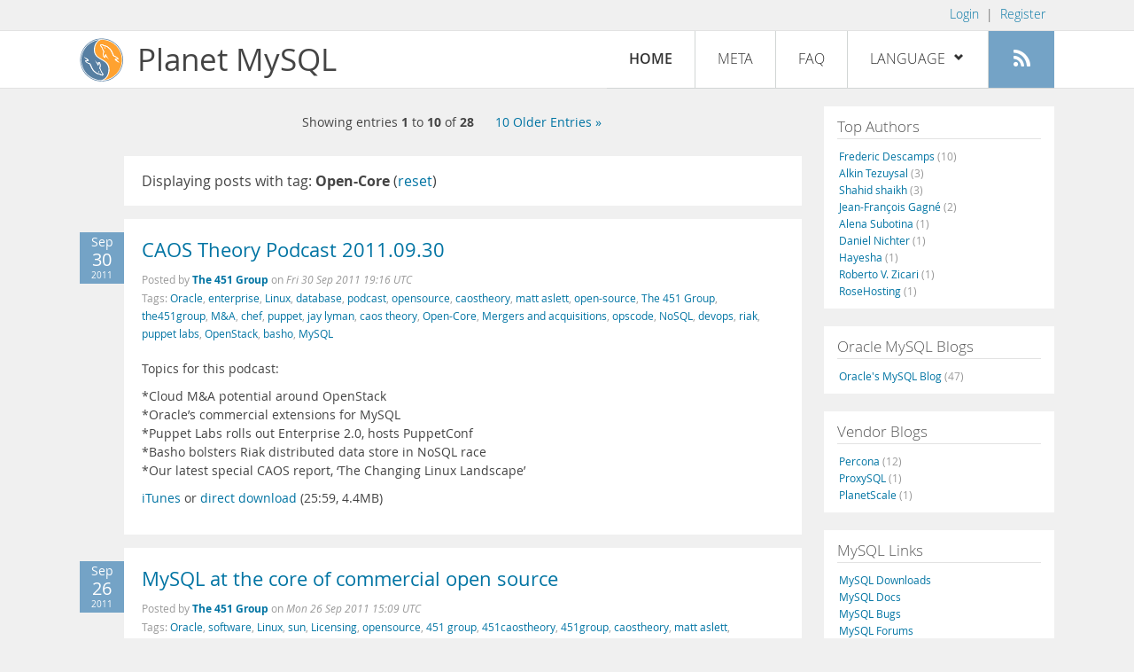

--- FILE ---
content_type: text/html; charset=UTF-8
request_url: https://planet.mysql.com/?tag_search=3927
body_size: 10863
content:
<!DOCTYPE html>
<html lang="en" class="svg no-js">
<head>
    <meta charset="utf-8" />
    <!--[if IE ]>
    <meta http-equiv="X-UA-Compatible" content="IE=Edge,chrome=1" />
    <![endif]-->
    <meta name="viewport" content="width=device-width, initial-scale=1.0">

    <title>Planet MySQL</title>
    <link rel="stylesheet" media="all" href="https://labs.mysql.com/common/css/main-20200529.min.css" />
    <link rel="stylesheet" media="all" href="/css/page-20200529.min.css" />
    <link rel="stylesheet" media="print" href="https://labs.mysql.com/common/css/print-20200529.min.css" />
	<link rel="alternate" type="application/rss+xml" title="RSS 2.0" href="/rss20.xml" />
    <link rel="shortcut icon" href="/favicon.ico" />

    <script async="async" type="text/javascript" src='https://consent.truste.com/notice?domain=oracle.com&c=teconsent&js=bb&noticeType=bb&text=true&cdn=1&pcookie&gtm=1' crossorigin></script>
    <script src="https://www.oracle.com/assets/truste-oraclelib.js"></script>
    <script>(function(H){ H.className=H.className.replace(/\bno-js\b/,'js') })(document.documentElement)</script>
    <script src="/js/site-20190322.min.js"></script>

    <meta http-equiv="refresh" content="3600" />
    <meta name="google-site-verification" content="hJyLdGNlZRAGDaJga_XXJtcpRalHh7D4yX_8L3tZfCY" />

    <!--[if lt IE 9]>
        <script src="https://labs.mysql.com/common/js/polyfills/html5shiv-printshiv-3.7.2.min.js"></script>
        <script src="https://labs.mysql.com/common/js/polyfills/respond-1.4.2.min.js"></script>
    <![endif]-->

                              <script>!function(e){var n="https://s.go-mpulse.net/boomerang/";if("False"=="True")e.BOOMR_config=e.BOOMR_config||{},e.BOOMR_config.PageParams=e.BOOMR_config.PageParams||{},e.BOOMR_config.PageParams.pci=!0,n="https://s2.go-mpulse.net/boomerang/";if(window.BOOMR_API_key="E6BB6-B37B4-898B7-F97BA-BBCDB",function(){function e(){if(!o){var e=document.createElement("script");e.id="boomr-scr-as",e.src=window.BOOMR.url,e.async=!0,i.parentNode.appendChild(e),o=!0}}function t(e){o=!0;var n,t,a,r,d=document,O=window;if(window.BOOMR.snippetMethod=e?"if":"i",t=function(e,n){var t=d.createElement("script");t.id=n||"boomr-if-as",t.src=window.BOOMR.url,BOOMR_lstart=(new Date).getTime(),e=e||d.body,e.appendChild(t)},!window.addEventListener&&window.attachEvent&&navigator.userAgent.match(/MSIE [67]\./))return window.BOOMR.snippetMethod="s",void t(i.parentNode,"boomr-async");a=document.createElement("IFRAME"),a.src="about:blank",a.title="",a.role="presentation",a.loading="eager",r=(a.frameElement||a).style,r.width=0,r.height=0,r.border=0,r.display="none",i.parentNode.appendChild(a);try{O=a.contentWindow,d=O.document.open()}catch(_){n=document.domain,a.src="javascript:var d=document.open();d.domain='"+n+"';void(0);",O=a.contentWindow,d=O.document.open()}if(n)d._boomrl=function(){this.domain=n,t()},d.write("<bo"+"dy onload='document._boomrl();'>");else if(O._boomrl=function(){t()},O.addEventListener)O.addEventListener("load",O._boomrl,!1);else if(O.attachEvent)O.attachEvent("onload",O._boomrl);d.close()}function a(e){window.BOOMR_onload=e&&e.timeStamp||(new Date).getTime()}if(!window.BOOMR||!window.BOOMR.version&&!window.BOOMR.snippetExecuted){window.BOOMR=window.BOOMR||{},window.BOOMR.snippetStart=(new Date).getTime(),window.BOOMR.snippetExecuted=!0,window.BOOMR.snippetVersion=12,window.BOOMR.url=n+"E6BB6-B37B4-898B7-F97BA-BBCDB";var i=document.currentScript||document.getElementsByTagName("script")[0],o=!1,r=document.createElement("link");if(r.relList&&"function"==typeof r.relList.supports&&r.relList.supports("preload")&&"as"in r)window.BOOMR.snippetMethod="p",r.href=window.BOOMR.url,r.rel="preload",r.as="script",r.addEventListener("load",e),r.addEventListener("error",function(){t(!0)}),setTimeout(function(){if(!o)t(!0)},3e3),BOOMR_lstart=(new Date).getTime(),i.parentNode.appendChild(r);else t(!1);if(window.addEventListener)window.addEventListener("load",a,!1);else if(window.attachEvent)window.attachEvent("onload",a)}}(),"".length>0)if(e&&"performance"in e&&e.performance&&"function"==typeof e.performance.setResourceTimingBufferSize)e.performance.setResourceTimingBufferSize();!function(){if(BOOMR=e.BOOMR||{},BOOMR.plugins=BOOMR.plugins||{},!BOOMR.plugins.AK){var n=""=="true"?1:0,t="",a="clmk5zyxhvvoq2lxxiha-f-c7db49c37-clientnsv4-s.akamaihd.net",i="false"=="true"?2:1,o={"ak.v":"39","ak.cp":"1334304","ak.ai":parseInt("802521",10),"ak.ol":"0","ak.cr":9,"ak.ipv":4,"ak.proto":"h2","ak.rid":"580e3dbc","ak.r":45721,"ak.a2":n,"ak.m":"dscx","ak.n":"essl","ak.bpcip":"18.216.174.0","ak.cport":34810,"ak.gh":"23.33.25.20","ak.quicv":"","ak.tlsv":"tls1.3","ak.0rtt":"","ak.0rtt.ed":"","ak.csrc":"-","ak.acc":"","ak.t":"1769454094","ak.ak":"hOBiQwZUYzCg5VSAfCLimQ==bflK23M7VyMoCLBmInGZMjJXqqB6tXZVrkTrVwuwHY8ev2nQqbYRwlueVd3u8bYqJr6RxaAxs/LPVx5M914X/rwBWBvVf+gCU8MmoSykf7xp5I4gfJbPx5doM2u6ER7jrWnmdPsTVjUDdrycZtaIbkAYiaJEjdCSb7yHSnBhbs970o+q6xiwaY5l3HVdOqhvW4f7LH85c2rqW0lboA0THH5oXq1ZZqk5AUD4xkuzSrZOmXe2uyRJ/JQU8W3i5JUzSdhRBopx2+BSJ8w4Is8yxwYVNQE0G2KP5xbjrT0c4KytwqcHOw0BD5BMQZAPCCbaCLRQvb9sXnRfpXkT0CIzKz10pTAFrLsaducVkedL39o/joiSnFcDDYhYlxNivda5ExvZuj63sUtxrZKfib3m2XzJneqovYk0OKPinyecSGQ=","ak.pv":"16","ak.dpoabenc":"","ak.tf":i};if(""!==t)o["ak.ruds"]=t;var r={i:!1,av:function(n){var t="http.initiator";if(n&&(!n[t]||"spa_hard"===n[t]))o["ak.feo"]=void 0!==e.aFeoApplied?1:0,BOOMR.addVar(o)},rv:function(){var e=["ak.bpcip","ak.cport","ak.cr","ak.csrc","ak.gh","ak.ipv","ak.m","ak.n","ak.ol","ak.proto","ak.quicv","ak.tlsv","ak.0rtt","ak.0rtt.ed","ak.r","ak.acc","ak.t","ak.tf"];BOOMR.removeVar(e)}};BOOMR.plugins.AK={akVars:o,akDNSPreFetchDomain:a,init:function(){if(!r.i){var e=BOOMR.subscribe;e("before_beacon",r.av,null,null),e("onbeacon",r.rv,null,null),r.i=!0}return this},is_complete:function(){return!0}}}}()}(window);</script></head>

<body>
<style>

</style>
    <header>
        <nav id="l1">
            <div class="wrap">
                <ul class="login-opts right">
                    <li>
                                             <a href="https://dev.mysql.com/auth/login/?dest=https%3A%2F%2Fplanet.mysql.com%2F%3Ftag_search%3D3927">Login</a> &nbsp;|&nbsp;
                         <a href="https://dev.mysql.com/auth/register/">Register</a>
                                        </li>
                </ul>
            </div>
        </nav>
        <nav id="l2">
            <div class="wrap">
                <div class="planet-logo">
                    <img src="/images/planet-logo.svg" alt="Planet MySQL" width="50" height="50" />
                </div>
                <div class="planet-logo-png">
                    <img src="/images/planet-logo.png" alt="Planet MySQL" width="50" height="50" />
                </div>
                <div class="planet-text">
                    Planet MySQL
                </div>
                <ul class="menu">
                    <li><div id="close-menu"><a href="">Close <span class="icon-x-circle"></span></a></div>
                    <a class="current-menu-item" href="/">Home</a></li><li>
                    <a href="/?cid=2">Meta</a></li><li>
                    <a href="/faq/">FAQ</a></li><li class="lang-menu-item">
                    <a href="/" id="lang-menu-link">Language
                    <span class="icon-chevron-down"></span>
                    <span class="icon-chevron-up"></span></a><ul class="lang-options">
                                        <li><a href="/">English
                    <span class="icon-check"></span>                    </a></li>
                                        <li><a href="/de/">Deutsch
                                        </a></li>
                                        <li><a href="/es/">Español
                                        </a></li>
                                        <li><a href="/fr/">Français
                                        </a></li>
                                        <li><a href="/it/">Italiano
                                        </a></li>
                                        <li><a href="/ja/">日本語
                                        </a></li>
                                        <li><a href="/ru/">Русский
                                        </a></li>
                                        <li><a href="/pt/">Português
                                        </a></li>
                                        <li><a href="/zh/">中文
                                        </a></li>
                                        </ul></li><li>
                    <a class="rss-icon" href="/rss20.xml" title="Aggregate feed"><span class="icon-rss"></span><span class="rss-label">Aggregate feed</span></a></li>
                </ul>
                <div class="open-menu-wrapper">
                    <a id="open-menu" href=""><span class="icon-three-bars"></span></a>
                </div>
            </div>
        </nav>
    </header>
    <article>
        <div class="wrap">
        
<div id="entries">
            
<div class="pager">
    <span class="pager-numbers">
                    Showing entries <strong>1</strong> to <strong>10</strong> of <strong>28</strong>
                </span>
    <span class="pager-break"><br /></span>
                <span class="pager-next">
        <a href="?offset=10&tag_search=3927"> 10 Older Entries &raquo;</a>
    </span>
    </div>
                    <section>
                Displaying posts with tag: <b>Open-Core</b> (<a href="/">reset</a>)
            </section>
                
    <section>
        <div class="blue-entry-date">
            Sep
            <div class="blue-entry-date-day">30</div>
            <div class="blue-entry-date-year">2011</div>
        </div>
        <div class="entry-title">
            <a href="http://feedproxy.google.com/~r/451opensource/~3/ZQRl1VXHjV8/">CAOS Theory Podcast 2011.09.30</a>
        </div>

        <div class="entry-byline">
            Posted by <strong><a href="http://blogs.the451group.com/opensource">The 451 Group</a>
            </strong>
            on <em><span class="entry-date">Fri 30 Sep 2011 19:16 UTC</span></em>
            <br/>
                        Tags:
            <div style="display: inline">
                                    <a href="/?tag_search=180">Oracle</a>,                                     <a href="/?tag_search=275">enterprise</a>,                                     <a href="/?tag_search=279">Linux</a>,                                     <a href="/?tag_search=422">database</a>,                                     <a href="/?tag_search=621">podcast</a>,                                     <a href="/?tag_search=631">opensource</a>,                                     <a href="/?tag_search=1400">caostheory</a>,                                     <a href="/?tag_search=1403">matt aslett</a>,                                     <a href="/?tag_search=1408">open-source</a>,                                     <a href="/?tag_search=1409">The 451 Group</a>,                                     <a href="/?tag_search=1410">the451group</a>,                                     <a href="/?tag_search=2018">M&amp;A</a>,                                     <a href="/?tag_search=2274">chef</a>,                                     <a href="/?tag_search=2277">puppet</a>,                                     <a href="/?tag_search=2718">jay lyman</a>,                                     <a href="/?tag_search=3174">caos theory</a>,                                     <a href="/?tag_search=3927">Open-Core</a>,                                     <a href="/?tag_search=5759">Mergers and acquisitions</a>,                                     <a href="/?tag_search=6403">opscode</a>,                                     <a href="/?tag_search=6524">NoSQL</a>,                                     <a href="/?tag_search=8160">devops</a>,                                     <a href="/?tag_search=8448">riak</a>,                                     <a href="/?tag_search=8724">puppet labs</a>,                                     <a href="/?tag_search=9293">OpenStack</a>,                                     <a href="/?tag_search=9413">basho</a>,                                     <a href="/?tag_search=10683">MySQL</a>                            </div>
                    </div>

        <div class="entry-content">
                                            <p>
  Topics for this podcast:
</p>
<p>
  *Cloud M&amp;A potential around OpenStack<br />
  *Oracle’s commercial extensions for MySQL<br />
  *Puppet Labs rolls out Enterprise 2.0, hosts PuppetConf<br />
  *Basho bolsters Riak distributed data store in NoSQL race<br />
  *Our latest special CAOS report, ‘The Changing Linux Landscape’
</p>
<p>
  <a href=
  "http://phobos.apple.com/WebObjects/MZStore.woa/wa/viewPodcast?id=280595473"
  rel="nofollow">iTunes</a> or <a href=
  "http://media.libsyn.com/media/caostheory/CAOSTheory20110930.mp3"
  rel="nofollow">direct download</a> (25:59, 4.4MB)
</p>
                    </div>
    </section>
    <section>
        <div class="blue-entry-date">
            Sep
            <div class="blue-entry-date-day">26</div>
            <div class="blue-entry-date-year">2011</div>
        </div>
        <div class="entry-title">
            <a href="http://feedproxy.google.com/~r/451opensource/~3/ZFnL010iYqw/">MySQL at the core of commercial open source</a>
        </div>

        <div class="entry-byline">
            Posted by <strong><a href="http://blogs.the451group.com/opensource">The 451 Group</a>
            </strong>
            on <em><span class="entry-date">Mon 26 Sep 2011 15:09 UTC</span></em>
            <br/>
                        Tags:
            <div style="display: inline">
                                    <a href="/?tag_search=180">Oracle</a>,                                     <a href="/?tag_search=248">software</a>,                                     <a href="/?tag_search=279">Linux</a>,                                     <a href="/?tag_search=431">sun</a>,                                     <a href="/?tag_search=560">Licensing</a>,                                     <a href="/?tag_search=631">opensource</a>,                                     <a href="/?tag_search=1396">451 group</a>,                                     <a href="/?tag_search=1397">451caostheory</a>,                                     <a href="/?tag_search=1398">451group</a>,                                     <a href="/?tag_search=1400">caostheory</a>,                                     <a href="/?tag_search=1403">matt aslett</a>,                                     <a href="/?tag_search=1405">mattaslett</a>,                                     <a href="/?tag_search=1406">matthew aslett</a>,                                     <a href="/?tag_search=1407">matthewaslett</a>,                                     <a href="/?tag_search=1408">open-source</a>,                                     <a href="/?tag_search=1409">The 451 Group</a>,                                     <a href="/?tag_search=1410">the451group</a>,                                     <a href="/?tag_search=1636">MySQL Enterprise</a>,                                     <a href="/?tag_search=3927">Open-Core</a>,                                     <a href="/?tag_search=10683">MySQL</a>                            </div>
                    </div>

        <div class="entry-content">
                                            <p>
  Oracle last week quietely <a href=
  "http://blogs.oracle.com/MySQL/entry/new_commercial_extensions_for_mysql"
  rel="nofollow">announced</a> the addition of new extended
  capabilities in MySQL Enterprise Edition, confirming the adoption
  of the open core licensing strategy, as we <a href=
  "http://blogs.the451group.com/opensource/2010/11/11/is-mysql-open-core/"
  rel="nofollow">reported</a> last November.
</p>
<p>
  The news was both <a href=
  "http://datacharmer.blogspot.com/2011/09/welcome-mysql-commercial-extensions.html"
  rel="nofollow">welcomed</a> and <a href=
  "http://monty-says.blogspot.com/2011/09/oracle-adding-close-source-extensions.html"
  rel="nofollow">derided</a>. Rather than re-hashing previous
  arguments about open core licensing, what interests me more about
  the move is how it illustrates the different strategies adopted
  by Sun and Oracle for driving revenue from MySQL, and how a
  single project can be used to describe most of the major
  strategies &hellip;</p><a href="http://feedproxy.google.com/~r/451opensource/~3/ZFnL010iYqw/">[Read more]</a>
                    </div>
    </section>
    <section>
        <div class="blue-entry-date">
            Aug
            <div class="blue-entry-date-day">11</div>
            <div class="blue-entry-date-year">2011</div>
        </div>
        <div class="entry-title">
            <a href="http://feedproxy.google.com/~r/451opensource/~3/35Wb2p34lww/">Economy up or down, can open source come out on top?</a>
        </div>

        <div class="entry-byline">
            Posted by <strong><a href="http://blogs.the451group.com/opensource">The 451 Group</a>
            </strong>
            on <em><span class="entry-date">Thu 11 Aug 2011 18:19 UTC</span></em>
            <br/>
                        Tags:
            <div style="display: inline">
                                    <a href="/?tag_search=248">software</a>,                                     <a href="/?tag_search=279">Linux</a>,                                     <a href="/?tag_search=364">FOSS</a>,                                     <a href="/?tag_search=426">community</a>,                                     <a href="/?tag_search=631">opensource</a>,                                     <a href="/?tag_search=1073">scalability</a>,                                     <a href="/?tag_search=1396">451 group</a>,                                     <a href="/?tag_search=1397">451caostheory</a>,                                     <a href="/?tag_search=1398">451group</a>,                                     <a href="/?tag_search=1400">caostheory</a>,                                     <a href="/?tag_search=1408">open-source</a>,                                     <a href="/?tag_search=1409">The 451 Group</a>,                                     <a href="/?tag_search=1410">the451group</a>,                                     <a href="/?tag_search=1853">Projects</a>,                                     <a href="/?tag_search=1854">developers</a>,                                     <a href="/?tag_search=2567">innovation</a>,                                     <a href="/?tag_search=2718">jay lyman</a>,                                     <a href="/?tag_search=2719">jaylyman</a>,                                     <a href="/?tag_search=2957">participation</a>,                                     <a href="/?tag_search=3333">Contributions</a>,                                     <a href="/?tag_search=3927">Open-Core</a>,                                     <a href="/?tag_search=4252">economy</a>,                                     <a href="/?tag_search=4986">roi</a>,                                     <a href="/?tag_search=5186">subscription</a>,                                     <a href="/?tag_search=5963">banks</a>,                                     <a href="/?tag_search=6031">communities</a>,                                     <a href="/?tag_search=6524">NoSQL</a>,                                     <a href="/?tag_search=6972">commercial open source</a>,                                     <a href="/?tag_search=7663">business strategies</a>,                                     <a href="/?tag_search=8142">proprietary software</a>,                                     <a href="/?tag_search=8574">disruption</a>,                                     <a href="/?tag_search=10688">Performance</a>,                                     <a href="/?tag_search=11151">cash</a>,                                     <a href="/?tag_search=11152">community Linux</a>,                                     <a href="/?tag_search=11153">cost savings</a>,                                     <a href="/?tag_search=11154">economic conditions</a>,                                     <a href="/?tag_search=11155">enterprise open source</a>,                                     <a href="/?tag_search=11156">financial services</a>,                                     <a href="/?tag_search=11157">flexibility</a>,                                     <a href="/?tag_search=11158">market conditions</a>,                                     <a href="/?tag_search=11159">open source vendors</a>,                                     <a href="/?tag_search=11160">stock market</a>,                                     <a href="/?tag_search=11161">time-to-market</a>,                                     <a href="/?tag_search=11162">traditional vendors</a>,                                     <a href="/?tag_search=11163">unpaid</a>                            </div>
                    </div>

        <div class="entry-content">
                                            <p>
  We’ve written about how a bad economy is indeed <a href=
  "http://blogs.the451group.com/opensource/2009/12/14/open-source-means-cost-savings/"
  rel="nofollow">good for open source</a> software. We’ve also
  recognized that with open source software’s maturity and place at
  the enterprise software table, a bad economy can be a <a href=
  "http://blogs.the451group.com/opensource/2008/09/16/the-double-edged-sword-of-the-economy-for-open-source/"
  rel="nofollow">double-edged sword</a> for open source since the
  failure or fade of large enterprise customers, say big banks,
  hurts open source vendors right alongside traditional software
  providers.
</p>
<p>
  What is interesting is that after a couple of years of economic
  rebuilding, we’ve seen recently how open source is being <a href=
  "http://blogs.the451group.com/opensource/2011/07/28/contemplating-innovation-openness-clouds-at-oscon/"
  rel="nofollow">driven by innovation</a>, particularly in cloud
  computing, &hellip;</p><a href="http://feedproxy.google.com/~r/451opensource/~3/35Wb2p34lww/">[Read more]</a>
                    </div>
    </section>
    <section>
        <div class="blue-entry-date">
            Apr
            <div class="blue-entry-date-day">15</div>
            <div class="blue-entry-date-year">2011</div>
        </div>
        <div class="entry-title">
            <a href="http://feedproxy.google.com/~r/451opensource/~3/tY27cwRGjUA/">451 CAOS Links 2011.04.15</a>
        </div>

        <div class="entry-byline">
            Posted by <strong><a href="http://blogs.the451group.com/opensource">The 451 Group</a>
            </strong>
            on <em><span class="entry-date">Fri 15 Apr 2011 13:41 UTC</span></em>
            <br/>
                        Tags:
            <div style="display: inline">
                                    <a href="/?tag_search=248">software</a>,                                     <a href="/?tag_search=279">Linux</a>,                                     <a href="/?tag_search=631">opensource</a>,                                     <a href="/?tag_search=1258">Red Hat</a>,                                     <a href="/?tag_search=1396">451 group</a>,                                     <a href="/?tag_search=1397">451caostheory</a>,                                     <a href="/?tag_search=1398">451group</a>,                                     <a href="/?tag_search=1400">caostheory</a>,                                     <a href="/?tag_search=1403">matt aslett</a>,                                     <a href="/?tag_search=1405">mattaslett</a>,                                     <a href="/?tag_search=1406">matthew aslett</a>,                                     <a href="/?tag_search=1407">matthewaslett</a>,                                     <a href="/?tag_search=1408">open-source</a>,                                     <a href="/?tag_search=1409">The 451 Group</a>,                                     <a href="/?tag_search=1410">the451group</a>,                                     <a href="/?tag_search=1842">VMWare</a>,                                     <a href="/?tag_search=1861">Percona</a>,                                     <a href="/?tag_search=3318">nuxeo</a>,                                     <a href="/?tag_search=3610">10gen</a>,                                     <a href="/?tag_search=3927">Open-Core</a>,                                     <a href="/?tag_search=6309">terracotta</a>,                                     <a href="/?tag_search=6828">mongodb</a>,                                     <a href="/?tag_search=7587">neo4j</a>,                                     <a href="/?tag_search=7836">Gluster</a>,                                     <a href="/?tag_search=8700">jive software</a>,                                     <a href="/?tag_search=9103">skysql</a>,                                     <a href="/?tag_search=9199">opsview</a>,                                     <a href="/?tag_search=9293">OpenStack</a>,                                     <a href="/?tag_search=10162">ross turk</a>,                                     <a href="/?tag_search=10493">couchbase</a>,                                     <a href="/?tag_search=10657">ceylon</a>,                                     <a href="/?tag_search=10658">could foundry</a>,                                     <a href="/?tag_search=10659">flock</a>,                                     <a href="/?tag_search=10660">gavin king</a>,                                     <a href="/?tag_search=10661">iris couch</a>,                                     <a href="/?tag_search=10662">midokura</a>,                                     <a href="/?tag_search=10663">proximal labs</a>,                                     <a href="/?tag_search=10664">Tuxera</a>,                                     <a href="/?tag_search=10665">zencoder</a>                            </div>
                    </div>

        <div class="entry-content">
                                            <p>
  VMware launches Cloud Foundry. Red Hat heads for Ceylon. And
  more.
</p>
<p>
  Follow 451 CAOS Links live @caostheory on <a href=
  "http://twitter.com/caostheory" rel="nofollow">Twitter</a> and
  <a href="http://identi.ca/caostheory" rel=
  "nofollow">Identi.ca</a>, and daily at <a href=
  "http://paper.li/caostheory" rel=
  "nofollow">Paper.li/caostheory</a><br />
  <em>“Tracking the open source news wires, so you don’t have
  to.”</em>
</p>
<p>
  # VMware <a href="http://bit.ly/gppqvU" rel=
  "nofollow">launched</a> Cloud Foundry Platform-as-a-service and
  open source project.
</p>
<p>
  # Red Hat’s Gavin King <a href="http://bit.ly/eGYTvM" rel=
  "nofollow">revealed</a> details of the company’s Ceylon project.
</p>
<p>
  # Red Hat <a href="http://bit.ly/h1YdCV" rel=
  "nofollow">submitted</a> a number of specification requests for
  Java EE 7.
</p>
<p>
  # Terracotta <a href="http://bit.ly/dPYDzT" rel=
  "nofollow">accused</a> Red Hat of “trying to pull a fast &hellip;</p><a href="http://feedproxy.google.com/~r/451opensource/~3/tY27cwRGjUA/">[Read more]</a>
                    </div>
    </section>
    <section>
        <div class="blue-entry-date">
            Nov
            <div class="blue-entry-date-day">12</div>
            <div class="blue-entry-date-year">2010</div>
        </div>
        <div class="entry-title">
            <a href="http://feedproxy.google.com/~r/451opensource/~3/SAaYTlthoV0/">CAOS Theory Podcast 2010.11.12</a>
        </div>

        <div class="entry-byline">
            Posted by <strong><a href="http://blogs.the451group.com/opensource">The 451 Group</a>
            </strong>
            on <em><span class="entry-date">Fri 12 Nov 2010 21:09 UTC</span></em>
            <br/>
                        Tags:
            <div style="display: inline">
                                    <a href="/?tag_search=180">Oracle</a>,                                     <a href="/?tag_search=279">Linux</a>,                                     <a href="/?tag_search=426">community</a>,                                     <a href="/?tag_search=621">podcast</a>,                                     <a href="/?tag_search=631">opensource</a>,                                     <a href="/?tag_search=641">virtualization</a>,                                     <a href="/?tag_search=901">symbian</a>,                                     <a href="/?tag_search=1258">Red Hat</a>,                                     <a href="/?tag_search=1369">Government</a>,                                     <a href="/?tag_search=1395">Business models</a>,                                     <a href="/?tag_search=1400">caostheory</a>,                                     <a href="/?tag_search=1408">open-source</a>,                                     <a href="/?tag_search=1409">The 451 Group</a>,                                     <a href="/?tag_search=1410">the451group</a>,                                     <a href="/?tag_search=1763">cloud computing</a>,                                     <a href="/?tag_search=2748">servers</a>,                                     <a href="/?tag_search=3138">talend</a>,                                     <a href="/?tag_search=3174">caos theory</a>,                                     <a href="/?tag_search=3544">enterprise Linux</a>,                                     <a href="/?tag_search=3927">Open-Core</a>,                                     <a href="/?tag_search=7907">special report</a>,                                     <a href="/?tag_search=9697">autonomic resources</a>,                                     <a href="/?tag_search=9711">otrs</a>,                                     <a href="/?tag_search=9869">control and community</a>,                                     <a href="/?tag_search=9870">GOSCON</a>,                                     <a href="/?tag_search=9871">government adoption</a>,                                     <a href="/?tag_search=9872">government IT</a>,                                     <a href="/?tag_search=9873">MomentumSI</a>,                                     <a href="/?tag_search=9874">RHEL 6</a>,                                     <a href="/?tag_search=9875">service providers</a>,                                     <a href="/?tag_search=10683">MySQL</a>                            </div>
                    </div>

        <div class="entry-content">
                                            <p>
  Topics for this podcast:
</p>
<p>
  *Our latest CAOS Special Report – Control and Community<br />
  *Red Hat releases RHEL 6<br />
  *Symbian and Oracle highlight community challenges<br />
  *The latest on government adoption of OSS from GOSCON<br />
  *Open core issue continues, now with Linux and evil twins
</p>
<p>
  <a href=
  "http://phobos.apple.com/WebObjects/MZStore.woa/wa/viewPodcast?id=280595473"
  rel="nofollow">iTunes</a> or <a href=
  "http://media.libsyn.com/media/caostheory/CAOSTheory20101112.mp3"
  rel="nofollow">direct download</a> (31:02, 8.5MB)
</p>
                    </div>
    </section>
    <section>
        <div class="blue-entry-date">
            Nov
            <div class="blue-entry-date-day">11</div>
            <div class="blue-entry-date-year">2010</div>
        </div>
        <div class="entry-title">
            <a href="http://feedproxy.google.com/~r/451opensource/~3/Mf2vMTnbRfQ/">Is MySQL open core?</a>
        </div>

        <div class="entry-byline">
            Posted by <strong><a href="http://blogs.the451group.com/opensource">The 451 Group</a>
            </strong>
            on <em><span class="entry-date">Thu 11 Nov 2010 17:15 UTC</span></em>
            <br/>
                        Tags:
            <div style="display: inline">
                                    <a href="/?tag_search=180">Oracle</a>,                                     <a href="/?tag_search=279">Linux</a>,                                     <a href="/?tag_search=610">Dual Licensing</a>,                                     <a href="/?tag_search=631">opensource</a>,                                     <a href="/?tag_search=1395">Business models</a>,                                     <a href="/?tag_search=1396">451 group</a>,                                     <a href="/?tag_search=1397">451caostheory</a>,                                     <a href="/?tag_search=1398">451group</a>,                                     <a href="/?tag_search=1400">caostheory</a>,                                     <a href="/?tag_search=1403">matt aslett</a>,                                     <a href="/?tag_search=1405">mattaslett</a>,                                     <a href="/?tag_search=1406">matthew aslett</a>,                                     <a href="/?tag_search=1407">matthewaslett</a>,                                     <a href="/?tag_search=1408">open-source</a>,                                     <a href="/?tag_search=1409">The 451 Group</a>,                                     <a href="/?tag_search=1410">the451group</a>,                                     <a href="/?tag_search=3927">Open-Core</a>,                                     <a href="/?tag_search=10683">MySQL</a>                            </div>
                    </div>

        <div class="entry-content">
                                            <p>
  Or, how we evaluate a company’s open source-related business
  strategy.
</p>
<p>
  <a href="http://en.wikipedia.org/wiki/Godwin's_law" rel=
  "nofollow">Godwin’s law</a> states: “As an online discussion
  grows longer, the probability of a comparison involving Nazis or
  Hitler approaches”.
</p>
<p>
  An online discussion about open source-related business
  strategies is no exception. However, long before the Nazi
  comparison it is inevitable that someone will ask “is MySQL open
  core?”.
</p>
<p>
  I updated our 2009 post “<a href=
  "http://blogs.the451group.com/opensource/2010/10/20/what-is-open-core-licensing-and-what-isnt/"
  rel="nofollow">what is open core, and what isn’t</a>” recently,
  and received some criticism of my statement that the MySQL
  strategy was not open core.
</p>
<p>
  Since we have recently published a <a href=
  "http://www.the451group.com/caos/caos_detail.php?icid=1395" rel=
  "nofollow">report</a> including the results of our &hellip;</p><a href="http://feedproxy.google.com/~r/451opensource/~3/Mf2vMTnbRfQ/">[Read more]</a>
                    </div>
    </section>
    <section>
        <div class="blue-entry-date">
            Oct
            <div class="blue-entry-date-day">20</div>
            <div class="blue-entry-date-year">2010</div>
        </div>
        <div class="entry-title">
            <a href="http://feedproxy.google.com/~r/451opensource/~3/B7ZATUIrsTY/">What is open core licensing (and what isn’t) UPDATED</a>
        </div>

        <div class="entry-byline">
            Posted by <strong><a href="http://blogs.the451group.com/opensource">The 451 Group</a>
            </strong>
            on <em><span class="entry-date">Wed 20 Oct 2010 09:00 UTC</span></em>
            <br/>
                        Tags:
            <div style="display: inline">
                                    <a href="/?tag_search=180">Oracle</a>,                                     <a href="/?tag_search=241">sap</a>,                                     <a href="/?tag_search=248">software</a>,                                     <a href="/?tag_search=274">enterprisedb</a>,                                     <a href="/?tag_search=279">Linux</a>,                                     <a href="/?tag_search=345">microsoft</a>,                                     <a href="/?tag_search=631">opensource</a>,                                     <a href="/?tag_search=1258">Red Hat</a>,                                     <a href="/?tag_search=1395">Business models</a>,                                     <a href="/?tag_search=1396">451 group</a>,                                     <a href="/?tag_search=1397">451caostheory</a>,                                     <a href="/?tag_search=1398">451group</a>,                                     <a href="/?tag_search=1400">caostheory</a>,                                     <a href="/?tag_search=1403">matt aslett</a>,                                     <a href="/?tag_search=1405">mattaslett</a>,                                     <a href="/?tag_search=1406">matthew aslett</a>,                                     <a href="/?tag_search=1407">matthewaslett</a>,                                     <a href="/?tag_search=1408">open-source</a>,                                     <a href="/?tag_search=1409">The 451 Group</a>,                                     <a href="/?tag_search=1410">the451group</a>,                                     <a href="/?tag_search=1782">JasperSoft</a>,                                     <a href="/?tag_search=3922">andrew lampitt</a>,                                     <a href="/?tag_search=3927">Open-Core</a>,                                     <a href="/?tag_search=4961">embedded open source</a>,                                     <a href="/?tag_search=5186">subscription</a>,                                     <a href="/?tag_search=6609">open edge</a>,                                     <a href="/?tag_search=6610">open inside</a>,                                     <a href="/?tag_search=10683">MySQL</a>                            </div>
                    </div>

        <div class="entry-content">
                                            <p>
  This is an updated version of a post that was originally
  published in July 2009. It has been updated in response to
  ongoing confusion about open core licensing.
</p>
<p>
  There has been a <a href=
  "http://www.google.com/search?hl=en&amp;rlz=1B3GGGL_enGB243GB243&amp;q=%22open+core+licensing%22&amp;aq=f&amp;oq=&amp;aqi=g1"
  rel="nofollow">significant amount</a> of interest in the open
  core licensing strategy since Andrew Lampitt <a href=
  "http://alampitt.typepad.com/lampitt_or_leave_it/2008/08/open-core-licen.html"
  rel="nofollow">articulated</a> it and its benefits for combining
  open source and closed source licensing.
</p>
<p>
  There remains considerable confusion about exactly what the open
  core licensing strategy is, however, which is strange since the
  term arrived fully packaged with a specific definition, courtesy
  of Andrew. Recently I have begun to wonder whether many of the
  people that use the term open core regularly have even read
  Andrew’s &hellip;</p><a href="http://feedproxy.google.com/~r/451opensource/~3/B7ZATUIrsTY/">[Read more]</a>
                    </div>
    </section>
    <section>
        <div class="blue-entry-date">
            Oct
            <div class="blue-entry-date-day">18</div>
            <div class="blue-entry-date-year">2010</div>
        </div>
        <div class="entry-title">
            <a href="http://feedproxy.google.com/~r/451opensource/~3/grXTU2G6qXU/">Fear and loathing and open core</a>
        </div>

        <div class="entry-byline">
            Posted by <strong><a href="http://blogs.the451group.com/opensource">The 451 Group</a>
            </strong>
            on <em><span class="entry-date">Mon 18 Oct 2010 15:34 UTC</span></em>
            <br/>
                        Tags:
            <div style="display: inline">
                                    <a href="/?tag_search=279">Linux</a>,                                     <a href="/?tag_search=560">Licensing</a>,                                     <a href="/?tag_search=610">Dual Licensing</a>,                                     <a href="/?tag_search=631">opensource</a>,                                     <a href="/?tag_search=1377">Canonical</a>,                                     <a href="/?tag_search=1396">451 group</a>,                                     <a href="/?tag_search=1397">451caostheory</a>,                                     <a href="/?tag_search=1398">451group</a>,                                     <a href="/?tag_search=1400">caostheory</a>,                                     <a href="/?tag_search=1403">matt aslett</a>,                                     <a href="/?tag_search=1405">mattaslett</a>,                                     <a href="/?tag_search=1406">matthew aslett</a>,                                     <a href="/?tag_search=1407">matthewaslett</a>,                                     <a href="/?tag_search=1408">open-source</a>,                                     <a href="/?tag_search=1409">The 451 Group</a>,                                     <a href="/?tag_search=1410">the451group</a>,                                     <a href="/?tag_search=1765">Richard Stallman</a>,                                     <a href="/?tag_search=2099">QT</a>,                                     <a href="/?tag_search=2100">Trolltech</a>,                                     <a href="/?tag_search=3927">Open-Core</a>,                                     <a href="/?tag_search=7503">bradley m Kuhn</a>,                                     <a href="/?tag_search=9758">selling exceptions</a>                            </div>
                    </div>

        <div class="entry-content">
                                            <p>
  Bradley M Kuhn published an interest <a href=
  "http://ebb.org/bkuhn/blog/2010/10/17/shuttleworth-admits-it.html"
  rel="nofollow">blog post</a> at the weekend explaining why he
  believes Canonical is about to go down the open core licensing
  route and heavily criticising the company for doing so.
</p>
<p>
  My take on the post is that it is the worst kind of Daily
  Mail-esque fear mongering and innuendo. Not only does Bradley
  lack any evidence for his claim, the evidence he presents
  completely undermines his argument and distracts attention from
  what could be a very important point about copyright assignment.
</p>
<p>
  The premise? Mark Shuttleworth has admitted that he plans to
  follow the open core licensing strategy with Canonical.
</p>
<p>
  The evidence? Mark praises the strategy Trolltech took of selling
  proprietary licenses.
</p>
<p>
  The problem? Trolltech did not follow the open core licensing
  strategy. Neither did MySQL, which Bradley suggests &hellip;</p><a href="http://feedproxy.google.com/~r/451opensource/~3/grXTU2G6qXU/">[Read more]</a>
                    </div>
    </section>
    <section>
        <div class="blue-entry-date">
            Oct
            <div class="blue-entry-date-day">05</div>
            <div class="blue-entry-date-year">2010</div>
        </div>
        <div class="entry-title">
            <a href="http://feedproxy.google.com/~r/451opensource/~3/_CeQ9kKdJFU/">451 CAOS Links 2010.10.05</a>
        </div>

        <div class="entry-byline">
            Posted by <strong><a href="http://blogs.the451group.com/opensource">The 451 Group</a>
            </strong>
            on <em><span class="entry-date">Tue 05 Oct 2010 15:20 UTC</span></em>
            <br/>
                        Tags:
            <div style="display: inline">
                                    <a href="/?tag_search=180">Oracle</a>,                                     <a href="/?tag_search=181">Java</a>,                                     <a href="/?tag_search=248">software</a>,                                     <a href="/?tag_search=279">Linux</a>,                                     <a href="/?tag_search=345">microsoft</a>,                                     <a href="/?tag_search=403">ubuntu</a>,                                     <a href="/?tag_search=631">opensource</a>,                                     <a href="/?tag_search=901">symbian</a>,                                     <a href="/?tag_search=1258">Red Hat</a>,                                     <a href="/?tag_search=1284">patent</a>,                                     <a href="/?tag_search=1377">Canonical</a>,                                     <a href="/?tag_search=1396">451 group</a>,                                     <a href="/?tag_search=1397">451caostheory</a>,                                     <a href="/?tag_search=1398">451group</a>,                                     <a href="/?tag_search=1400">caostheory</a>,                                     <a href="/?tag_search=1403">matt aslett</a>,                                     <a href="/?tag_search=1405">mattaslett</a>,                                     <a href="/?tag_search=1406">matthew aslett</a>,                                     <a href="/?tag_search=1407">matthewaslett</a>,                                     <a href="/?tag_search=1408">open-source</a>,                                     <a href="/?tag_search=1409">The 451 Group</a>,                                     <a href="/?tag_search=1410">the451group</a>,                                     <a href="/?tag_search=1861">Percona</a>,                                     <a href="/?tag_search=1902">Ohloh</a>,                                     <a href="/?tag_search=2042">alfresco</a>,                                     <a href="/?tag_search=2431">xTuple</a>,                                     <a href="/?tag_search=2485">black duck</a>,                                     <a href="/?tag_search=2953">fork</a>,                                     <a href="/?tag_search=3927">Open-Core</a>,                                     <a href="/?tag_search=4206">cloudera</a>,                                     <a href="/?tag_search=5335">Dirk Riehle</a>,                                     <a href="/?tag_search=6902">aster data</a>,                                     <a href="/?tag_search=7450">Motorola</a>,                                     <a href="/?tag_search=7543">sacha labourey</a>,                                     <a href="/?tag_search=7690">Samsung</a>,                                     <a href="/?tag_search=9293">OpenStack</a>,                                     <a href="/?tag_search=9628">libreoffice</a>,                                     <a href="/?tag_search=9670">acacia</a>,                                     <a href="/?tag_search=9671">ascensio</a>,                                     <a href="/?tag_search=9672">bradly m kuhn</a>,                                     <a href="/?tag_search=9673">document foundation</a>,                                     <a href="/?tag_search=9674">greg luck</a>,                                     <a href="/?tag_search=9675">kitware</a>,                                     <a href="/?tag_search=9676">software freedom conservancy</a>,                                     <a href="/?tag_search=9677">teamlab</a>,                                     <a href="/?tag_search=10683">MySQL</a>                            </div>
                    </div>

        <div class="entry-content">
                                            <p>
  Microsoft sues Motorola. Oracle says no to LibreOffice. Time to
  fork Java? And more.
</p>
<p>
  Follow 451 CAOS Links live @caostheory on <a href=
  "http://twitter.com/caostheory" rel="nofollow">Twitter</a> and
  <a href="http://identi.ca/caostheory" rel=
  "nofollow">Identi.ca</a>, and daily at <a href=
  "http://paper.li/caostheory" rel=
  "nofollow">Paper.li/caostheory</a><br />
  <em>“Tracking the open source news wires, so you don’t have
  to.”</em>
</p>
<p>
  # Microsoft <a href="http://bit.ly/cdk0Tw" rel="nofollow">is
  suing</a> Motorola over alleged Android patent infringements.
</p>
<p>
  # Oracle <a href="http://bit.ly/92Nvvf" rel=
  "nofollow">confirmed</a> to SJVN that it will not be working with
  the Document Foundation on LibreOffice.
</p>
<p>
  # Sean Michael Kerner <a href="http://bit.ly/cqrHOc" rel=
  "nofollow">reported</a> that Red Hat has settled an alleged
  patent infringement case with IP firm Acacia Research.
</p>
<p>
  # Greg Luck  &hellip;</p><a href="http://feedproxy.google.com/~r/451opensource/~3/_CeQ9kKdJFU/">[Read more]</a>
                    </div>
    </section>
    <section>
        <div class="blue-entry-date">
            Jul
            <div class="blue-entry-date-day">28</div>
            <div class="blue-entry-date-year">2010</div>
        </div>
        <div class="entry-title">
            <a href="http://feedproxy.google.com/~r/451opensource/~3/NfLa_nvK7Q0/">Hybrid licensing strategies for open source monetization</a>
        </div>

        <div class="entry-byline">
            Posted by <strong><a href="http://blogs.the451group.com/opensource">The 451 Group</a>
            </strong>
            on <em><span class="entry-date">Wed 28 Jul 2010 10:58 UTC</span></em>
            <br/>
                        Tags:
            <div style="display: inline">
                                    <a href="/?tag_search=248">software</a>,                                     <a href="/?tag_search=279">Linux</a>,                                     <a href="/?tag_search=631">opensource</a>,                                     <a href="/?tag_search=1396">451 group</a>,                                     <a href="/?tag_search=1397">451caostheory</a>,                                     <a href="/?tag_search=1398">451group</a>,                                     <a href="/?tag_search=1400">caostheory</a>,                                     <a href="/?tag_search=1403">matt aslett</a>,                                     <a href="/?tag_search=1405">mattaslett</a>,                                     <a href="/?tag_search=1406">matthew aslett</a>,                                     <a href="/?tag_search=1407">matthewaslett</a>,                                     <a href="/?tag_search=1408">open-source</a>,                                     <a href="/?tag_search=1409">The 451 Group</a>,                                     <a href="/?tag_search=1410">the451group</a>,                                     <a href="/?tag_search=3927">Open-Core</a>,                                     <a href="/?tag_search=6609">open edge</a>,                                     <a href="/?tag_search=8528">open complement</a>,                                     <a href="/?tag_search=9309">open foundation</a>,                                     <a href="/?tag_search=9310">open platform</a>                            </div>
                    </div>

        <div class="entry-content">
                                            <p>
  One of the issues that has arisen from the ongoing debate about
  the open core licensing strategy is the continuing confusion
  about open core compared to the use of open source components in
  a larger proprietary product – such as IBM’s use of Apache within
  WebSphere.
</p>
<p>
  To some people there is no difference between the two (since they
  both result in products that make use of open source but are not
  open source), however it is clear to me that while the end result
  might be the same these are very different strategies that
  involve different approaches to engaging with open source
  communities/projects.
</p>
<p>
  While open core has a <a href=
  "http://alampitt.typepad.com/lampitt_or_leave_it/2009/03/opencore-licensing-variants-include-vc-and-cc.html"
  rel="nofollow">clear definition</a> there is no agreed term or
  definition for the latter category.
</p>
<p>
  Over the years we have used a variety of terms to describe it,
  including “open and &hellip;</p><a href="http://feedproxy.google.com/~r/451opensource/~3/NfLa_nvK7Q0/">[Read more]</a>
                    </div>
    </section>
        
<div class="pager">
    <span class="pager-numbers">
                    Showing entries <strong>1</strong> to <strong>10</strong> of <strong>28</strong>
                </span>
    <span class="pager-break"><br /></span>
                <span class="pager-next">
        <a href="?offset=10&tag_search=3927"> 10 Older Entries &raquo;</a>
    </span>
    </div>
    </div>


 <div id="rside">
    <div id="g1">
                <div class="sidebar-group">
            <h2>Top Authors</h2>
                                                <a href="http://lefred.be">Frederic Descamps <span class="author-total">(10)</span></a>
                                <br />                                                <a href="https://askdba.net/category/mysql/">Alkin Tezuysal <span class="author-total">(3)</span></a>
                                <br />                                                <a href="https://codeforgeek.com/">Shahid shaikh <span class="author-total">(3)</span></a>
                                <br />                                                <a href="http://jfg-mysql.blogspot.com/">Jean-François Gagné <span class="author-total">(2)</span></a>
                                <br />                                                <a href="http://blog.devart.com/">Alena Subotina <span class="author-total">(1)</span></a>
                                <br />                                                <a href="https://hackmysql.com/tags/mysql/">Daniel Nichter <span class="author-total">(1)</span></a>
                                <br />                                                <a href="http://thoughtsandideas.wordpress.com">Hayesha <span class="author-total">(1)</span></a>
                                <br />                                                <a href="http://www.odbms.org/blog">Roberto V. Zicari <span class="author-total">(1)</span></a>
                                <br />                                                <a href="https://www.rosehosting.com/blog">RoseHosting <span class="author-total">(1)</span></a>
                                                    </div>
            </div>
    <div id="g2">
                <div class="sidebar-group">
            <h2>Oracle MySQL Blogs</h2>
                                                <a href="https://blogs.oracle.com/mysql/">Oracle&#039;s MySQL Blog <span class="author-total">(47)</span></a>
                                                    </div>
        
                        <div class="sidebar-group">
            <h2>Vendor Blogs</h2>
                                                <a href="https://www.percona.com/blog/category/mysql/">Percona <span class="author-total">(12)</span></a>
                                <br />                                                <a href="https://proxysql.com/blog">ProxySQL <span class="author-total">(1)</span></a>
                                <br />                                                <a href="https://vitess.io/blog/">PlanetScale <span class="author-total">(1)</span></a>
                                                    </div>
            </div>
    <div id="g3">
        <div class="sidebar-group">
            <h2>MySQL Links</h2>
            <a href="https://dev.mysql.com/downloads/">MySQL Downloads</a><br />
            <a href="https://dev.mysql.com/doc/">MySQL Docs</a><br />
            <a href="https://bugs.mysql.com">MySQL Bugs</a><br />
            <a href="https://forums.mysql.com">MySQL Forums</a>
        </div>
    </div>
</div>

        </div>
    </article>
    <footer>
        <div class="wrap">
            Planet MySQL &copy; 1995, 2026, Oracle Corporation and/or its affiliates &nbsp;
            <a href="https://www.mysql.com/about/legal/">Legal Policies</a> |
            <a href="http://www.oracle.com/us/legal/privacy/index.htm">Your Privacy Rights</a> |
            <a href="http://www.oracle.com/us/legal/terms/index.html">Terms of Use</a> |
            <div id="teconsent"></div>
            <div id="disclaimer">
                Content reproduced on this site is the property of the respective copyright holders.
                It is not reviewed in advance by Oracle and does not necessarily represent the opinion
                of Oracle or any other party.
            </div>
        </div>
    </footer>

        <script>
    if ((oracle.truste.api.getGdprConsentDecision().consentDecision) &&
            (oracle.truste.api.getGdprConsentDecision().consentDecision.indexOf(0) != -1 ||
             oracle.truste.api.getGdprConsentDecision().consentDecision.indexOf(2) != -1) )
    {
        document.write('<script type="text/javascript" async src="//c.oracleinfinity.io/acs/account/wh3g12c3gg/js/mysql/odc.js?_ora.context=analytics:production"><\/script>');
    }
    </script>
</body>
</html>
